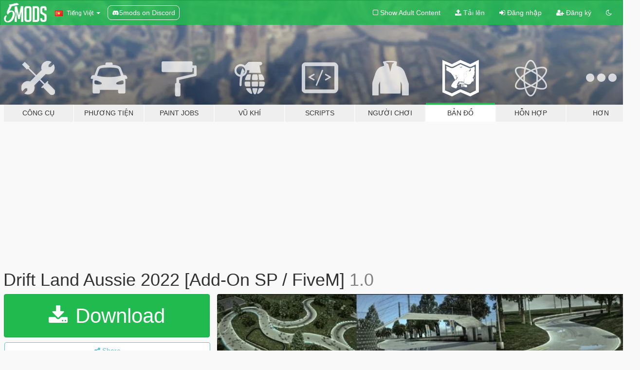

--- FILE ---
content_type: text/html; charset=utf-8
request_url: https://vi.gta5-mods.com/maps/drift-land-aussie-2022-add-on-sp-fivem
body_size: 16407
content:

<!DOCTYPE html>
<html lang="vi" dir="ltr">
<head>
	<title>
		Drift Land Aussie 2022 [Add-On SP / FiveM] - GTA5-Mods.com
	</title>

		<script
		  async
		  src="https://hb.vntsm.com/v4/live/vms/sites/gta5-mods.com/index.js"
        ></script>

        <script>
          self.__VM = self.__VM || [];
          self.__VM.push(function (admanager, scope) {
            scope.Config.buildPlacement((configBuilder) => {
              configBuilder.add("billboard");
              configBuilder.addDefaultOrUnique("mobile_mpu").setBreakPoint("mobile")
            }).display("top-ad");

            scope.Config.buildPlacement((configBuilder) => {
              configBuilder.add("leaderboard");
              configBuilder.addDefaultOrUnique("mobile_mpu").setBreakPoint("mobile")
            }).display("central-ad");

            scope.Config.buildPlacement((configBuilder) => {
              configBuilder.add("mpu");
              configBuilder.addDefaultOrUnique("mobile_mpu").setBreakPoint("mobile")
            }).display("side-ad");

            scope.Config.buildPlacement((configBuilder) => {
              configBuilder.add("leaderboard");
              configBuilder.addDefaultOrUnique("mpu").setBreakPoint({ mediaQuery: "max-width:1200px" })
            }).display("central-ad-2");

            scope.Config.buildPlacement((configBuilder) => {
              configBuilder.add("leaderboard");
              configBuilder.addDefaultOrUnique("mobile_mpu").setBreakPoint("mobile")
            }).display("bottom-ad");

            scope.Config.buildPlacement((configBuilder) => {
              configBuilder.add("desktop_takeover");
              configBuilder.addDefaultOrUnique("mobile_takeover").setBreakPoint("mobile")
            }).display("takeover-ad");

            scope.Config.get('mpu').display('download-ad-1');
          });
        </script>

	<meta charset="utf-8">
	<meta name="viewport" content="width=320, initial-scale=1.0, maximum-scale=1.0">
	<meta http-equiv="X-UA-Compatible" content="IE=edge">
	<meta name="msapplication-config" content="none">
	<meta name="theme-color" content="#20ba4e">
	<meta name="msapplication-navbutton-color" content="#20ba4e">
	<meta name="apple-mobile-web-app-capable" content="yes">
	<meta name="apple-mobile-web-app-status-bar-style" content="#20ba4e">
	<meta name="csrf-param" content="authenticity_token" />
<meta name="csrf-token" content="dLIwmom+nXaT8gHjg8sTi1ZPH4Ke5+EA3OmPpL3weDHWnZOOTImPydUmxVG9aVIzDDujZEHpEkaKrbTwmoHSNQ==" />
	    <!--suppress ALL -->

    <meta property="og:url" content="https://vi.gta5-mods.com/maps/drift-land-aussie-2022-add-on-sp-fivem">
    <meta property="og:title" content="Drift Land Aussie 2022 [Add-On SP / FiveM]">
    <meta property="og:description" content="Looking for private maps or custom conversions? Wanna customize the showcase video? Join our discord! Mods R Us My youtube channel FURYVISION  Drift Land Aussie Track _  Original model: https://www.racedepartment.com/downloads/drift-land-aussie-aussie-drift-co-1-0.29254/    Converted by JustFury __  Download this plugin before starting the installation [Singleplayer]  https://www.gta5-mods.com/scripts/no-boundary-limits-unknow...">
    <meta property="og:site_name" content="GTA5-Mods.com">
    <meta property="og:image" content="https://img.gta5-mods.com/q75/images/drift-land-aussie-2022-add-on-sp-fivem/b5041b-111.jpg">

    <meta name="twitter:card" content="summary_large_image">
    <meta name="twitter:site" content="@5mods">
    <meta name="twitter:title" content="Drift Land Aussie 2022 [Add-On SP / FiveM]">
    <meta name="twitter:description" content="Looking for private maps or custom conversions? Wanna customize the showcase video? Join our discord! Mods R Us My youtube channel FURYVISION  Drift Land Aussie Track _  Original model: https://www.racedepartment.com/downloads/drift-land-aussie-aussie-drift-co-1-0.29254/    Converted by JustFury __  Download this plugin before starting the installation [Singleplayer]  https://www.gta5-mods.com/scripts/no-boundary-limits-unknow...">
    <meta name="twitter:image" content="https://img.gta5-mods.com/q75/images/drift-land-aussie-2022-add-on-sp-fivem/b5041b-111.jpg">


	<link rel="shortcut icon" type="image/x-icon" href="https://images.gta5-mods.com/icons/favicon.png">
	<link rel="stylesheet" media="screen" href="/assets/application-7e510725ebc5c55e88a9fd87c027a2aa9e20126744fbac89762e0fd54819c399.css" />
	    <link rel="alternate" hreflang="id" href="https://id.gta5-mods.com/maps/drift-land-aussie-2022-add-on-sp-fivem">
    <link rel="alternate" hreflang="ms" href="https://ms.gta5-mods.com/maps/drift-land-aussie-2022-add-on-sp-fivem">
    <link rel="alternate" hreflang="bg" href="https://bg.gta5-mods.com/maps/drift-land-aussie-2022-add-on-sp-fivem">
    <link rel="alternate" hreflang="ca" href="https://ca.gta5-mods.com/maps/drift-land-aussie-2022-add-on-sp-fivem">
    <link rel="alternate" hreflang="cs" href="https://cs.gta5-mods.com/maps/drift-land-aussie-2022-add-on-sp-fivem">
    <link rel="alternate" hreflang="da" href="https://da.gta5-mods.com/maps/drift-land-aussie-2022-add-on-sp-fivem">
    <link rel="alternate" hreflang="de" href="https://de.gta5-mods.com/maps/drift-land-aussie-2022-add-on-sp-fivem">
    <link rel="alternate" hreflang="el" href="https://el.gta5-mods.com/maps/drift-land-aussie-2022-add-on-sp-fivem">
    <link rel="alternate" hreflang="en" href="https://www.gta5-mods.com/maps/drift-land-aussie-2022-add-on-sp-fivem">
    <link rel="alternate" hreflang="es" href="https://es.gta5-mods.com/maps/drift-land-aussie-2022-add-on-sp-fivem">
    <link rel="alternate" hreflang="fr" href="https://fr.gta5-mods.com/maps/drift-land-aussie-2022-add-on-sp-fivem">
    <link rel="alternate" hreflang="gl" href="https://gl.gta5-mods.com/maps/drift-land-aussie-2022-add-on-sp-fivem">
    <link rel="alternate" hreflang="ko" href="https://ko.gta5-mods.com/maps/drift-land-aussie-2022-add-on-sp-fivem">
    <link rel="alternate" hreflang="hi" href="https://hi.gta5-mods.com/maps/drift-land-aussie-2022-add-on-sp-fivem">
    <link rel="alternate" hreflang="it" href="https://it.gta5-mods.com/maps/drift-land-aussie-2022-add-on-sp-fivem">
    <link rel="alternate" hreflang="hu" href="https://hu.gta5-mods.com/maps/drift-land-aussie-2022-add-on-sp-fivem">
    <link rel="alternate" hreflang="mk" href="https://mk.gta5-mods.com/maps/drift-land-aussie-2022-add-on-sp-fivem">
    <link rel="alternate" hreflang="nl" href="https://nl.gta5-mods.com/maps/drift-land-aussie-2022-add-on-sp-fivem">
    <link rel="alternate" hreflang="nb" href="https://no.gta5-mods.com/maps/drift-land-aussie-2022-add-on-sp-fivem">
    <link rel="alternate" hreflang="pl" href="https://pl.gta5-mods.com/maps/drift-land-aussie-2022-add-on-sp-fivem">
    <link rel="alternate" hreflang="pt-BR" href="https://pt.gta5-mods.com/maps/drift-land-aussie-2022-add-on-sp-fivem">
    <link rel="alternate" hreflang="ro" href="https://ro.gta5-mods.com/maps/drift-land-aussie-2022-add-on-sp-fivem">
    <link rel="alternate" hreflang="ru" href="https://ru.gta5-mods.com/maps/drift-land-aussie-2022-add-on-sp-fivem">
    <link rel="alternate" hreflang="sl" href="https://sl.gta5-mods.com/maps/drift-land-aussie-2022-add-on-sp-fivem">
    <link rel="alternate" hreflang="fi" href="https://fi.gta5-mods.com/maps/drift-land-aussie-2022-add-on-sp-fivem">
    <link rel="alternate" hreflang="sv" href="https://sv.gta5-mods.com/maps/drift-land-aussie-2022-add-on-sp-fivem">
    <link rel="alternate" hreflang="vi" href="https://vi.gta5-mods.com/maps/drift-land-aussie-2022-add-on-sp-fivem">
    <link rel="alternate" hreflang="tr" href="https://tr.gta5-mods.com/maps/drift-land-aussie-2022-add-on-sp-fivem">
    <link rel="alternate" hreflang="uk" href="https://uk.gta5-mods.com/maps/drift-land-aussie-2022-add-on-sp-fivem">
    <link rel="alternate" hreflang="zh-CN" href="https://zh.gta5-mods.com/maps/drift-land-aussie-2022-add-on-sp-fivem">

  <script src="/javascripts/ads.js"></script>

		<!-- Nexus Google Tag Manager -->
		<script nonce="true">
//<![CDATA[
				window.dataLayer = window.dataLayer || [];

						window.dataLayer.push({
								login_status: 'Guest',
								user_id: undefined,
								gta5mods_id: undefined,
						});

//]]>
</script>
		<script nonce="true">
//<![CDATA[
				(function(w,d,s,l,i){w[l]=w[l]||[];w[l].push({'gtm.start':
				new Date().getTime(),event:'gtm.js'});var f=d.getElementsByTagName(s)[0],
				j=d.createElement(s),dl=l!='dataLayer'?'&l='+l:'';j.async=true;j.src=
				'https://www.googletagmanager.com/gtm.js?id='+i+dl;f.parentNode.insertBefore(j,f);
				})(window,document,'script','dataLayer','GTM-KCVF2WQ');

//]]>
</script>		<!-- End Nexus Google Tag Manager -->
</head>
<body class=" vi">
	<!-- Google Tag Manager (noscript) -->
	<noscript><iframe src="https://www.googletagmanager.com/ns.html?id=GTM-KCVF2WQ"
										height="0" width="0" style="display:none;visibility:hidden"></iframe></noscript>
	<!-- End Google Tag Manager (noscript) -->

<div id="page-cover"></div>
<div id="page-loading">
	<span class="graphic"></span>
	<span class="message">Đang tải...</span>
</div>

<div id="page-cover"></div>

<nav id="main-nav" class="navbar navbar-default">
  <div class="container">
    <div class="navbar-header">
      <a class="navbar-brand" href="/"></a>

      <ul class="nav navbar-nav">
        <li id="language-dropdown" class="dropdown">
          <a href="#language" class="dropdown-toggle" data-toggle="dropdown">
            <span class="famfamfam-flag-vn icon"></span>&nbsp;
            <span class="language-name">Tiếng Việt</span>
            <span class="caret"></span>
          </a>

          <ul class="dropdown-menu dropdown-menu-with-footer">
                <li>
                  <a href="https://id.gta5-mods.com/maps/drift-land-aussie-2022-add-on-sp-fivem">
                    <span class="famfamfam-flag-id"></span>
                    <span class="language-name">Bahasa Indonesia</span>
                  </a>
                </li>
                <li>
                  <a href="https://ms.gta5-mods.com/maps/drift-land-aussie-2022-add-on-sp-fivem">
                    <span class="famfamfam-flag-my"></span>
                    <span class="language-name">Bahasa Melayu</span>
                  </a>
                </li>
                <li>
                  <a href="https://bg.gta5-mods.com/maps/drift-land-aussie-2022-add-on-sp-fivem">
                    <span class="famfamfam-flag-bg"></span>
                    <span class="language-name">Български</span>
                  </a>
                </li>
                <li>
                  <a href="https://ca.gta5-mods.com/maps/drift-land-aussie-2022-add-on-sp-fivem">
                    <span class="famfamfam-flag-catalonia"></span>
                    <span class="language-name">Català</span>
                  </a>
                </li>
                <li>
                  <a href="https://cs.gta5-mods.com/maps/drift-land-aussie-2022-add-on-sp-fivem">
                    <span class="famfamfam-flag-cz"></span>
                    <span class="language-name">Čeština</span>
                  </a>
                </li>
                <li>
                  <a href="https://da.gta5-mods.com/maps/drift-land-aussie-2022-add-on-sp-fivem">
                    <span class="famfamfam-flag-dk"></span>
                    <span class="language-name">Dansk</span>
                  </a>
                </li>
                <li>
                  <a href="https://de.gta5-mods.com/maps/drift-land-aussie-2022-add-on-sp-fivem">
                    <span class="famfamfam-flag-de"></span>
                    <span class="language-name">Deutsch</span>
                  </a>
                </li>
                <li>
                  <a href="https://el.gta5-mods.com/maps/drift-land-aussie-2022-add-on-sp-fivem">
                    <span class="famfamfam-flag-gr"></span>
                    <span class="language-name">Ελληνικά</span>
                  </a>
                </li>
                <li>
                  <a href="https://www.gta5-mods.com/maps/drift-land-aussie-2022-add-on-sp-fivem">
                    <span class="famfamfam-flag-gb"></span>
                    <span class="language-name">English</span>
                  </a>
                </li>
                <li>
                  <a href="https://es.gta5-mods.com/maps/drift-land-aussie-2022-add-on-sp-fivem">
                    <span class="famfamfam-flag-es"></span>
                    <span class="language-name">Español</span>
                  </a>
                </li>
                <li>
                  <a href="https://fr.gta5-mods.com/maps/drift-land-aussie-2022-add-on-sp-fivem">
                    <span class="famfamfam-flag-fr"></span>
                    <span class="language-name">Français</span>
                  </a>
                </li>
                <li>
                  <a href="https://gl.gta5-mods.com/maps/drift-land-aussie-2022-add-on-sp-fivem">
                    <span class="famfamfam-flag-es-gl"></span>
                    <span class="language-name">Galego</span>
                  </a>
                </li>
                <li>
                  <a href="https://ko.gta5-mods.com/maps/drift-land-aussie-2022-add-on-sp-fivem">
                    <span class="famfamfam-flag-kr"></span>
                    <span class="language-name">한국어</span>
                  </a>
                </li>
                <li>
                  <a href="https://hi.gta5-mods.com/maps/drift-land-aussie-2022-add-on-sp-fivem">
                    <span class="famfamfam-flag-in"></span>
                    <span class="language-name">हिन्दी</span>
                  </a>
                </li>
                <li>
                  <a href="https://it.gta5-mods.com/maps/drift-land-aussie-2022-add-on-sp-fivem">
                    <span class="famfamfam-flag-it"></span>
                    <span class="language-name">Italiano</span>
                  </a>
                </li>
                <li>
                  <a href="https://hu.gta5-mods.com/maps/drift-land-aussie-2022-add-on-sp-fivem">
                    <span class="famfamfam-flag-hu"></span>
                    <span class="language-name">Magyar</span>
                  </a>
                </li>
                <li>
                  <a href="https://mk.gta5-mods.com/maps/drift-land-aussie-2022-add-on-sp-fivem">
                    <span class="famfamfam-flag-mk"></span>
                    <span class="language-name">Македонски</span>
                  </a>
                </li>
                <li>
                  <a href="https://nl.gta5-mods.com/maps/drift-land-aussie-2022-add-on-sp-fivem">
                    <span class="famfamfam-flag-nl"></span>
                    <span class="language-name">Nederlands</span>
                  </a>
                </li>
                <li>
                  <a href="https://no.gta5-mods.com/maps/drift-land-aussie-2022-add-on-sp-fivem">
                    <span class="famfamfam-flag-no"></span>
                    <span class="language-name">Norsk</span>
                  </a>
                </li>
                <li>
                  <a href="https://pl.gta5-mods.com/maps/drift-land-aussie-2022-add-on-sp-fivem">
                    <span class="famfamfam-flag-pl"></span>
                    <span class="language-name">Polski</span>
                  </a>
                </li>
                <li>
                  <a href="https://pt.gta5-mods.com/maps/drift-land-aussie-2022-add-on-sp-fivem">
                    <span class="famfamfam-flag-br"></span>
                    <span class="language-name">Português do Brasil</span>
                  </a>
                </li>
                <li>
                  <a href="https://ro.gta5-mods.com/maps/drift-land-aussie-2022-add-on-sp-fivem">
                    <span class="famfamfam-flag-ro"></span>
                    <span class="language-name">Română</span>
                  </a>
                </li>
                <li>
                  <a href="https://ru.gta5-mods.com/maps/drift-land-aussie-2022-add-on-sp-fivem">
                    <span class="famfamfam-flag-ru"></span>
                    <span class="language-name">Русский</span>
                  </a>
                </li>
                <li>
                  <a href="https://sl.gta5-mods.com/maps/drift-land-aussie-2022-add-on-sp-fivem">
                    <span class="famfamfam-flag-si"></span>
                    <span class="language-name">Slovenščina</span>
                  </a>
                </li>
                <li>
                  <a href="https://fi.gta5-mods.com/maps/drift-land-aussie-2022-add-on-sp-fivem">
                    <span class="famfamfam-flag-fi"></span>
                    <span class="language-name">Suomi</span>
                  </a>
                </li>
                <li>
                  <a href="https://sv.gta5-mods.com/maps/drift-land-aussie-2022-add-on-sp-fivem">
                    <span class="famfamfam-flag-se"></span>
                    <span class="language-name">Svenska</span>
                  </a>
                </li>
                <li>
                  <a href="https://vi.gta5-mods.com/maps/drift-land-aussie-2022-add-on-sp-fivem">
                    <span class="famfamfam-flag-vn"></span>
                    <span class="language-name">Tiếng Việt</span>
                  </a>
                </li>
                <li>
                  <a href="https://tr.gta5-mods.com/maps/drift-land-aussie-2022-add-on-sp-fivem">
                    <span class="famfamfam-flag-tr"></span>
                    <span class="language-name">Türkçe</span>
                  </a>
                </li>
                <li>
                  <a href="https://uk.gta5-mods.com/maps/drift-land-aussie-2022-add-on-sp-fivem">
                    <span class="famfamfam-flag-ua"></span>
                    <span class="language-name">Українська</span>
                  </a>
                </li>
                <li>
                  <a href="https://zh.gta5-mods.com/maps/drift-land-aussie-2022-add-on-sp-fivem">
                    <span class="famfamfam-flag-cn"></span>
                    <span class="language-name">中文</span>
                  </a>
                </li>
          </ul>
        </li>
        <li class="discord-link">
          <a href="https://discord.gg/2PR7aMzD4U" target="_blank" rel="noreferrer">
            <img src="https://images.gta5-mods.com/site/discord-header.svg" height="15px" alt="">
            <span>5mods on Discord</span>
          </a>
        </li>
      </ul>
    </div>

    <ul class="nav navbar-nav navbar-right">
        <li>
          <a href="/adult_filter" title="Light mode">
              <span class="fa fa-square-o"></span>
            <span>Show Adult <span class="adult-filter__content-text">Content</span></span>
          </a>
        </li>
      <li class="hidden-xs">
        <a href="/upload">
          <span class="icon fa fa-upload"></span>
          Tải lên
        </a>
      </li>

        <li>
          <a href="/login?r=/maps/drift-land-aussie-2022-add-on-sp-fivem">
            <span class="icon fa fa-sign-in"></span>
            <span class="login-text">Đăng nhập</span>
          </a>
        </li>

        <li class="hidden-xs">
          <a href="/register?r=/maps/drift-land-aussie-2022-add-on-sp-fivem">
            <span class="icon fa fa-user-plus"></span>
            Đăng ký
          </a>
        </li>

        <li>
            <a href="/dark_mode" title="Dark mode">
              <span class="fa fa-moon-o"></span>
            </a>
        </li>

      <li id="search-dropdown">
        <a href="#search" class="dropdown-toggle" data-toggle="dropdown">
          <span class="fa fa-search"></span>
        </a>

        <div class="dropdown-menu">
          <div class="form-inline">
            <div class="form-group">
              <div class="input-group">
                <div class="input-group-addon"><span  class="fa fa-search"></span></div>
                <input type="text" class="form-control" placeholder="Tìm kiếm GTA 5 mods...">
              </div>
            </div>
            <button type="submit" class="btn btn-primary">
              Tìm kiếm
            </button>
          </div>
        </div>
      </li>
    </ul>
  </div>
</nav>

<div id="banner" class="maps">
  <div class="container hidden-xs">
    <div id="intro">
      <h1 class="styled">Chào mừng bạn đến với GTA5-Mods.com</h1>
      <p>Select one of the following categories to start browsing the latest GTA 5 PC mods:</p>
    </div>
  </div>

  <div class="container">
    <ul id="navigation" class="clearfix vi">
        <li class="tools ">
          <a href="/tools">
            <span class="icon-category"></span>
            <span class="label-border"></span>
            <span class="label-category ">
              <span>Công cụ</span>
            </span>
          </a>
        </li>
        <li class="vehicles ">
          <a href="/vehicles">
            <span class="icon-category"></span>
            <span class="label-border"></span>
            <span class="label-category md-small">
              <span>Phương tiện</span>
            </span>
          </a>
        </li>
        <li class="paintjobs ">
          <a href="/paintjobs">
            <span class="icon-category"></span>
            <span class="label-border"></span>
            <span class="label-category ">
              <span>Paint Jobs</span>
            </span>
          </a>
        </li>
        <li class="weapons ">
          <a href="/weapons">
            <span class="icon-category"></span>
            <span class="label-border"></span>
            <span class="label-category ">
              <span>Vũ khí</span>
            </span>
          </a>
        </li>
        <li class="scripts ">
          <a href="/scripts">
            <span class="icon-category"></span>
            <span class="label-border"></span>
            <span class="label-category ">
              <span>Scripts</span>
            </span>
          </a>
        </li>
        <li class="player ">
          <a href="/player">
            <span class="icon-category"></span>
            <span class="label-border"></span>
            <span class="label-category ">
              <span>Người chơi</span>
            </span>
          </a>
        </li>
        <li class="maps active">
          <a href="/maps">
            <span class="icon-category"></span>
            <span class="label-border"></span>
            <span class="label-category ">
              <span>Bản đồ</span>
            </span>
          </a>
        </li>
        <li class="misc ">
          <a href="/misc">
            <span class="icon-category"></span>
            <span class="label-border"></span>
            <span class="label-category ">
              <span>Hỗn hợp</span>
            </span>
          </a>
        </li>
      <li id="more-dropdown" class="more dropdown">
        <a href="#more" class="dropdown-toggle" data-toggle="dropdown">
          <span class="icon-category"></span>
          <span class="label-border"></span>
          <span class="label-category ">
            <span>Hơn</span>
          </span>
        </a>

        <ul class="dropdown-menu pull-right">
          <li>
            <a href="http://www.gta5cheats.com" target="_blank">
              <span class="fa fa-external-link"></span>
              GTA 5 Cheats
            </a>
          </li>
        </ul>
      </li>
    </ul>
  </div>
</div>

<div id="content">
  


<div id="file" class="container" data-user-file-id="145571">
  <div class="clearfix">
      <div id="top-ad" class="ad-container"></div>

    <h1>
      
      Drift Land Aussie 2022 [Add-On SP / FiveM]
      <span class="version">1.0</span>

    </h1>
  </div>


    <div id="file-container" class="row">
      <div class="col-sm-5 col-lg-4">

          <a href="/maps/drift-land-aussie-2022-add-on-sp-fivem/download/144051" class="btn btn-primary btn-download" >
            <span class="fa fa-download"></span>
            Download
          </a>

        <div class="file-actions">

          <div class="row">
            <div class="col-xs-12 share-container">
              <div id="share-list">
                <ul>
                  <li>
                    <a href="#share-facebook" class="facebook" title="Share to Facebook">
                      <span class="fa fa-facebook"></span>
                    </a>
                  </li>
                  <li>
                    <a href="#share-twitter" class="twitter" title="Share to Twitter" data-text="Drift Land Aussie 2022 [Add-On SP / FiveM]">
                      <span class="fa fa-twitter"></span>
                    </a>
                  </li>
                  <li>
                    <a href="#share-vk" class="vk" title="Share to VKontakte">
                      <span class="fa fa-vk"></span>
                    </a>
                  </li>
                </ul>
              </div>

              <button class="btn btn-o-info btn-block">
                <span class="fa fa-share-alt "></span>
                <span>Share</span>
              </button>
            </div>

          </div>
        </div>
        <div class="panel panel-default">
          <div class="panel-body">
            <div class="user-panel row">
              <div class="col-xs-3">
                <a href="/users/JustFury">
                  <img class="img-responsive" src="https://img.gta5-mods.com/q75-w100-h100-cfill/avatars/1496751/05709a-watermark-4K.png" alt="05709a watermark 4k" />
                </a>
              </div>
              <div class="col-xs-9">
                <a class="username" href="/users/JustFury">JustFury</a>
                  <br/>
                  <div class="user-social">
                    <a title="Homepage" target="_blank" href="https://space.bilibili.com/13643002?spm_id_from=333.1007.0.0"><span class="fa fa-home"></span></a>





<a title="YouTube" target="_blank" href="https://www.youtube.com/channel/UCKemUFVyQSnZxazKYPZPNnQ"><span class="fa fa-youtube"></span></a>

<a title="Steam" target="_blank" href="http://steamcommunity.com/id/Geoffrey_JR"><span class="fa fa-steam-square"></span></a>
<a title="Rockstar Games Social Club" target="_blank" href="http://socialclub.rockstargames.com/member/PSC_St3nWFL"><span class="fa fa-socialclub size-20"></span></a>

<a title="Discord Server" target="_blank" href="https://discord.gg/9TcdSTZQPs"><span class="fa fa-discord size-30"></span></a>

                  </div>

                  <div class="g-ytsubscribe" data-channel="null" data-channelid="UCKemUFVyQSnZxazKYPZPNnQ" data-layout="default" data-count="default"></div>

                    <div class="button-donate">
                      
<div class="paypal-button-widget">
  <form method="post" action="https://www.paypal.com/cgi-bin/webscr" target="_blank">
    <input type="hidden" name="item_name" value="Donation for Drift Land Aussie 2022 [Add-On SP / FiveM] [GTA5-Mods.com]">
    <input type="hidden" name="lc" value="vi_VN">
    <input type="hidden" name="no_shipping" value="1">
    <input type="hidden" name="cmd" value="_donations">
    <input type="hidden" name="business" value="429136469@qq.com">
    <input type="hidden" name="bn" value="JavaScriptButtons_donate">
    <input type="hidden" name="notify_url" value="https://www.gta5-mods.com/ipn">
    <input type="hidden" name="custom" value="[1496751, -1, 145571]">
    <button class="paypal-button paypal-style-primary paypal-size-small" type="submit" dir="ltr">
        <span class="paypal-button-logo">
          <img src="[data-uri]">
        </span><span class="paypal-button-content" dir="auto">
          Đóng góp với <img alt="PayPal" src="[data-uri]" />
        </span>
    </button>
  </form>
</div>
                    </div>

              </div>
            </div>
          </div>
        </div>

          <div class="panel panel-default hidden-xs">
            <div class="panel-body">
  <h3 class="mt-0">
    <i class="fa fa-list-alt"></i>
    <span class="translation_missing" title="translation missing: vi.user_file.all_versions">All Versions</span>
  </h3>
      <div class="well pull-left file-version-container ">
        <div class="pull-left">
          <i class="fa fa-file"></i>&nbsp;FiveM HOTFIX 
          <p>
            <span class="num-downloads">288 tải về <span class="file-size">, 30 MB</span></span>
            <br/><span class="num-downloads">06 Tháng mười, 2022</span>
          </p>
        </div>
        <div class="pull-right" >
                  <a target="_blank" href="https://www.virustotal.com/gui/file/f1013e4275e4b6c00414fde288ca6990b3588263e0c8086e284cbc6edb6e338c/detection/f-f1013e4275e4b6c00414fde288ca6990b3588263e0c8086e284cbc6edb6e338c-1665096523"><i data-container="body" data-trigger="hover" data-toggle="popover" data-placement="top" data-html="true" data-title="<b class='color-success'>This file is safe <i class='fa fa-check-circle-o'></i></b>" data-content="<i>This file has been scanned for viruses and is safe to download.</i>" class="fa fa-shield vt-version"></i></a>

              <a target="_blank" href="/maps/drift-land-aussie-2022-add-on-sp-fivem/download/144129"><i class="fa fa-download download-version"></i></a>
        </div>
      </div>
      <div class="well pull-left file-version-container ">
        <div class="pull-left">
          <i class="fa fa-file"></i>&nbsp;MANIFEST 
          <p>
            <span class="num-downloads">100 tải về </span>
            <br/><span class="num-downloads">04 Tháng mười, 2022</span>
          </p>
        </div>
        <div class="pull-right" >
                  <a target="_blank" href="https://www.virustotal.com/gui/file/774d931d605745fdf8ab2088b2b345dc518780e105b6c5ee895c7a373e8c2471/detection/f-774d931d605745fdf8ab2088b2b345dc518780e105b6c5ee895c7a373e8c2471-1664925539"><i data-container="body" data-trigger="hover" data-toggle="popover" data-placement="top" data-html="true" data-title="<b class='color-success'>This file is safe <i class='fa fa-check-circle-o'></i></b>" data-content="<i>This file has been scanned for viruses and is safe to download.</i>" class="fa fa-shield vt-version"></i></a>

              <a target="_blank" href="/maps/drift-land-aussie-2022-add-on-sp-fivem/download/144052"><i class="fa fa-download download-version"></i></a>
        </div>
      </div>
      <div class="well pull-left file-version-container ">
        <div class="pull-left">
          <i class="fa fa-file"></i>&nbsp;1.0 <span>(current)</span>
          <p>
            <span class="num-downloads">1.936 tải về <span class="file-size">, 40 MB</span></span>
            <br/><span class="num-downloads">04 Tháng mười, 2022</span>
          </p>
        </div>
        <div class="pull-right" >
                  <a target="_blank" href="https://www.virustotal.com/gui/file/16ca370b024cff82091430df85ed90f235927383cf5881e1d0053e29e76af499/detection/f-16ca370b024cff82091430df85ed90f235927383cf5881e1d0053e29e76af499-1664923753"><i data-container="body" data-trigger="hover" data-toggle="popover" data-placement="top" data-html="true" data-title="<b class='color-success'>This file is safe <i class='fa fa-check-circle-o'></i></b>" data-content="<i>This file has been scanned for viruses and is safe to download.</i>" class="fa fa-shield vt-version"></i></a>

              <a target="_blank" href="/maps/drift-land-aussie-2022-add-on-sp-fivem/download/144051"><i class="fa fa-download download-version"></i></a>
        </div>
      </div>
</div>
          </div>

          <div id="side-ad" class="ad-container"></div>

        <div class="file-list">
            <div class="col-xs-12 hidden-xs">
              <h4>More mods by <a class="username" href="/users/JustFury">JustFury</a>:</h4>
                
<div class="file-list-obj">
  <a href="/maps/ancient-drift-add-on-sp-fivem" title="Ancient Drift [Add-On SP / FiveM]" class="preview empty">

    <img title="Ancient Drift [Add-On SP / FiveM]" class="img-responsive" alt="Ancient Drift [Add-On SP / FiveM]" src="https://img.gta5-mods.com/q75-w500-h333-cfill/images/ancient-drift-add-on-sp-fivem/19ed91-20221007234426_1.jpg" />

      <ul class="categories">
            <li>Racetrack</li>
            <li>Road</li>
      </ul>

      <div class="stats">
        <div>
            <span title="5.0 star rating">
              <span class="fa fa-star"></span> 5.0
            </span>
        </div>
        <div>
          <span title="2.390 đã tải về">
            <span class="fa fa-download"></span> 2.390
          </span>
          <span class="stats-likes" title="26 đã Thích">
            <span class="fa fa-thumbs-up"></span> 26
          </span>
        </div>
      </div>

  </a>
  <div class="details">
    <div class="top">
      <div class="name">
        <a href="/maps/ancient-drift-add-on-sp-fivem" title="Ancient Drift [Add-On SP / FiveM]">
          <span dir="ltr">Ancient Drift [Add-On SP / FiveM]</span>
        </a>
      </div>
        <div class="version" dir="ltr" title="1.2[SP only]">1.2[SP only]</div>
    </div>
    <div class="bottom">
      <span class="bottom-by">By</span> <a href="/users/JustFury" title="JustFury">JustFury</a>
    </div>
  </div>
</div>
                
<div class="file-list-obj">
  <a href="/maps/meihan-c-course-special-editon" title="Meihan C Course Special Editon [ Add-On / FiveM ] " class="preview empty">

    <img title="Meihan C Course Special Editon [ Add-On / FiveM ] " class="img-responsive" alt="Meihan C Course Special Editon [ Add-On / FiveM ] " src="https://img.gta5-mods.com/q75-w500-h333-cfill/images/meihan-c-course-special-editon/1b8087-1.jpg" />

      <ul class="categories">
            <li>Map Model</li>
            <li>Racetrack</li>
            <li>Simple Trainer</li>
      </ul>

      <div class="stats">
        <div>
            <span title="4.9 star rating">
              <span class="fa fa-star"></span> 4.9
            </span>
        </div>
        <div>
          <span title="1.827 đã tải về">
            <span class="fa fa-download"></span> 1.827
          </span>
          <span class="stats-likes" title="13 đã Thích">
            <span class="fa fa-thumbs-up"></span> 13
          </span>
        </div>
      </div>

  </a>
  <div class="details">
    <div class="top">
      <div class="name">
        <a href="/maps/meihan-c-course-special-editon" title="Meihan C Course Special Editon [ Add-On / FiveM ] ">
          <span dir="ltr">Meihan C Course Special Editon [ Add-On / FiveM ] </span>
        </a>
      </div>
        <div class="version" dir="ltr" title="FINAL">FINAL</div>
    </div>
    <div class="bottom">
      <span class="bottom-by">By</span> <a href="/users/JustFury" title="JustFury">JustFury</a>
    </div>
  </div>
</div>
                
<div class="file-list-obj">
  <a href="/maps/justfury-s-showroom-add-on-sp-fivem" title="[MLO] JustFury's Showroom [Add-On SP / FiveM]" class="preview empty">

    <img title="[MLO] JustFury's Showroom [Add-On SP / FiveM]" class="img-responsive" alt="[MLO] JustFury's Showroom [Add-On SP / FiveM]" src="https://img.gta5-mods.com/q75-w500-h333-cfill/images/justfury-s-showroom-add-on-sp-fivem/4bad21-20221013142912_1.jpg" />

      <ul class="categories">
            <li>Interior</li>
            <li>Scene</li>
      </ul>

      <div class="stats">
        <div>
            <span title="4.58 star rating">
              <span class="fa fa-star"></span> 4.58
            </span>
        </div>
        <div>
          <span title="9.510 đã tải về">
            <span class="fa fa-download"></span> 9.510
          </span>
          <span class="stats-likes" title="98 đã Thích">
            <span class="fa fa-thumbs-up"></span> 98
          </span>
        </div>
      </div>

  </a>
  <div class="details">
    <div class="top">
      <div class="name">
        <a href="/maps/justfury-s-showroom-add-on-sp-fivem" title="[MLO] JustFury's Showroom [Add-On SP / FiveM]">
          <span dir="ltr">[MLO] JustFury's Showroom [Add-On SP / FiveM]</span>
        </a>
      </div>
        <div class="version" dir="ltr" title="1.0">1.0</div>
    </div>
    <div class="bottom">
      <span class="bottom-by">By</span> <a href="/users/JustFury" title="JustFury">JustFury</a>
    </div>
  </div>
</div>
                
<div class="file-list-obj">
  <a href="/maps/otm-limerock-drift-2022-add-on-sp-fivem" title="OTM Limerock Drift 2022 [Add-On SP / FiveM]" class="preview empty">

    <img title="OTM Limerock Drift 2022 [Add-On SP / FiveM]" class="img-responsive" alt="OTM Limerock Drift 2022 [Add-On SP / FiveM]" src="https://img.gta5-mods.com/q75-w500-h333-cfill/images/otm-limerock-drift-2022-add-on-sp-fivem/464d07-8.jpg" />

      <ul class="categories">
            <li>Map Model</li>
            <li>Ramps</li>
            <li>Racetrack</li>
      </ul>

      <div class="stats">
        <div>
            <span title="5.0 star rating">
              <span class="fa fa-star"></span> 5.0
            </span>
        </div>
        <div>
          <span title="2.689 đã tải về">
            <span class="fa fa-download"></span> 2.689
          </span>
          <span class="stats-likes" title="23 đã Thích">
            <span class="fa fa-thumbs-up"></span> 23
          </span>
        </div>
      </div>

  </a>
  <div class="details">
    <div class="top">
      <div class="name">
        <a href="/maps/otm-limerock-drift-2022-add-on-sp-fivem" title="OTM Limerock Drift 2022 [Add-On SP / FiveM]">
          <span dir="ltr">OTM Limerock Drift 2022 [Add-On SP / FiveM]</span>
        </a>
      </div>
        <div class="version" dir="ltr" title="1.2">1.2</div>
    </div>
    <div class="bottom">
      <span class="bottom-by">By</span> <a href="/users/JustFury" title="JustFury">JustFury</a>
    </div>
  </div>
</div>
                
<div class="file-list-obj">
  <a href="/paintjobs/nissan-s13-blaze-animal-style-drift-livery" title="Nissan Slivia S13 「BLAZE 焰華」Animal Style Drift Livery" class="preview empty">

    <img title="Nissan Slivia S13 「BLAZE 焰華」Animal Style Drift Livery" class="img-responsive" alt="Nissan Slivia S13 「BLAZE 焰華」Animal Style Drift Livery" src="https://img.gta5-mods.com/q75-w500-h333-cfill/images/nissan-s13-blaze-animal-style-drift-livery/581b86-QQ截图20220627025706.jpg" />

      <ul class="categories">
            <li>Livery</li>
      </ul>

      <div class="stats">
        <div>
            <span title="5.0 star rating">
              <span class="fa fa-star"></span> 5.0
            </span>
        </div>
        <div>
          <span title="1.145 đã tải về">
            <span class="fa fa-download"></span> 1.145
          </span>
          <span class="stats-likes" title="21 đã Thích">
            <span class="fa fa-thumbs-up"></span> 21
          </span>
        </div>
      </div>

  </a>
  <div class="details">
    <div class="top">
      <div class="name">
        <a href="/paintjobs/nissan-s13-blaze-animal-style-drift-livery" title="Nissan Slivia S13 「BLAZE 焰華」Animal Style Drift Livery">
          <span dir="ltr">Nissan Slivia S13 「BLAZE 焰華」Animal Style Drift Livery</span>
        </a>
      </div>
        <div class="version" dir="ltr" title="1.0">1.0</div>
    </div>
    <div class="bottom">
      <span class="bottom-by">By</span> <a href="/users/JustFury" title="JustFury">JustFury</a>
    </div>
  </div>
</div>
            </div>

        </div>
      </div>

      <div class="col-sm-7 col-lg-8">
          <div id="file-media">
            <!-- Cover Media -->
            <div class="text-center">

                <a target="_blank" class="thumbnail mfp-image cover-media" title="Drift Land Aussie 2022 [Add-On SP / FiveM]" href="https://img.gta5-mods.com/q95/images/drift-land-aussie-2022-add-on-sp-fivem/b5041b-111.jpg"><img class="img-responsive" src="https://img.gta5-mods.com/q85-w800/images/drift-land-aussie-2022-add-on-sp-fivem/b5041b-111.jpg" alt="B5041b 111" /></a>
            </div>

            <!-- Remaining Media -->
              <div class="media-thumbnails row">
                    <div class="col-xs-4 col-md-2">
                      <a target="_blank" class="thumbnail mfp-image" title="Drift Land Aussie 2022 [Add-On SP / FiveM]" href="https://img.gta5-mods.com/q95/images/drift-land-aussie-2022-add-on-sp-fivem/b5041b-5.jpg"><img class="img-responsive" src="https://img.gta5-mods.com/q75-w350-h233-cfill/images/drift-land-aussie-2022-add-on-sp-fivem/b5041b-5.jpg" alt="B5041b 5" /></a>
                    </div>
                    <div class="col-xs-4 col-md-2">
                      <a target="_blank" class="thumbnail mfp-image" title="Drift Land Aussie 2022 [Add-On SP / FiveM]" href="https://img.gta5-mods.com/q95/images/drift-land-aussie-2022-add-on-sp-fivem/b5041b-9.jpg"><img class="img-responsive" src="https://img.gta5-mods.com/q75-w350-h233-cfill/images/drift-land-aussie-2022-add-on-sp-fivem/b5041b-9.jpg" alt="B5041b 9" /></a>
                    </div>
                    <div class="col-xs-4 col-md-2">
                      <a target="_blank" class="thumbnail mfp-image" title="Drift Land Aussie 2022 [Add-On SP / FiveM]" href="https://img.gta5-mods.com/q95/images/drift-land-aussie-2022-add-on-sp-fivem/b5041b-1.jpg"><img class="img-responsive" src="https://img.gta5-mods.com/q75-w350-h233-cfill/images/drift-land-aussie-2022-add-on-sp-fivem/b5041b-1.jpg" alt="B5041b 1" /></a>
                    </div>
                    <div class="col-xs-4 col-md-2">
                      <a target="_blank" class="thumbnail mfp-image" title="Drift Land Aussie 2022 [Add-On SP / FiveM]" href="https://img.gta5-mods.com/q95/images/drift-land-aussie-2022-add-on-sp-fivem/b5041b-8.jpg"><img class="img-responsive" src="https://img.gta5-mods.com/q75-w350-h233-cfill/images/drift-land-aussie-2022-add-on-sp-fivem/b5041b-8.jpg" alt="B5041b 8" /></a>
                    </div>
                    <div class="col-xs-4 col-md-2">
                      <a target="_blank" class="thumbnail mfp-image" title="Drift Land Aussie 2022 [Add-On SP / FiveM]" href="https://img.gta5-mods.com/q95/images/drift-land-aussie-2022-add-on-sp-fivem/b5041b-4.jpg"><img class="img-responsive" src="https://img.gta5-mods.com/q75-w350-h233-cfill/images/drift-land-aussie-2022-add-on-sp-fivem/b5041b-4.jpg" alt="B5041b 4" /></a>
                    </div>
                    <div class="col-xs-4 col-md-2">
                      <a target="_blank" class="thumbnail mfp-image" title="Drift Land Aussie 2022 [Add-On SP / FiveM]" href="https://img.gta5-mods.com/q95/images/drift-land-aussie-2022-add-on-sp-fivem/b5041b-6.jpg"><img class="img-responsive" src="https://img.gta5-mods.com/q75-w350-h233-cfill/images/drift-land-aussie-2022-add-on-sp-fivem/b5041b-6.jpg" alt="B5041b 6" /></a>
                    </div>

                  <div class="extra-media collapse">
                        <div class="col-xs-4 col-md-2">
                          <a target="_blank" class="thumbnail mfp-image" title="Drift Land Aussie 2022 [Add-On SP / FiveM]" href="https://img.gta5-mods.com/q95/images/drift-land-aussie-2022-add-on-sp-fivem/b5041b-3.jpg"><img class="img-responsive" src="https://img.gta5-mods.com/q75-w350-h233-cfill/images/drift-land-aussie-2022-add-on-sp-fivem/b5041b-3.jpg" alt="B5041b 3" /></a>
                        </div>
                        <div class="col-xs-4 col-md-2">
                          <a target="_blank" class="thumbnail mfp-image" title="Drift Land Aussie 2022 [Add-On SP / FiveM]" href="https://img.gta5-mods.com/q95/images/drift-land-aussie-2022-add-on-sp-fivem/b5041b-2.jpg"><img class="img-responsive" src="https://img.gta5-mods.com/q75-w350-h233-cfill/images/drift-land-aussie-2022-add-on-sp-fivem/b5041b-2.jpg" alt="B5041b 2" /></a>
                        </div>
                        <div class="col-xs-4 col-md-2">
                          <a target="_blank" class="thumbnail mfp-image" title="Drift Land Aussie 2022 [Add-On SP / FiveM]" href="https://img.gta5-mods.com/q95/images/drift-land-aussie-2022-add-on-sp-fivem/b5041b-7.jpg"><img class="img-responsive" src="https://img.gta5-mods.com/q75-w350-h233-cfill/images/drift-land-aussie-2022-add-on-sp-fivem/b5041b-7.jpg" alt="B5041b 7" /></a>
                        </div>
                        <div class="col-xs-4 col-md-2">
                          


                        </div>
                  </div>
              </div>

                <a href="#more" class="media-limit btn btn-o-primary btn-block btn-sm">
                  <span class="fa fa-angle-down"></span>
                  Expand to see all images and videos
                  <span class="fa fa-angle-down"></span>
                </a>
          </div>

        <h3 class="clearfix" dir="auto">
          <div class="pull-left file-stats">
            <i class="fa fa-cloud-download pull-left download-icon"></i>
            <div class="file-stat file-downloads pull-left">
              <span class="num-downloads">2.318</span>
              <label>Đã tải về</label>
            </div>
            <i class="fa fa-thumbs-o-up pull-left like-icon"></i>
            <div class="file-stat file-likes pull-left">
              <span class="num-likes">29</span>
              <label>Thích</label>
            </div>
          </div>

                <span class="comment-average-container pull-right">
                    <span class="comment-average-rating" data-rating="5.0"></span>
                    <label>5.0 / 5 sao (3 bỏ phiếu)</label>
                </span>
        </h3>
        <div id="featured-comment">
          <ul class="media-list pinned-comments">
            
          </ul>
        </div>
        <div class="visible-xs-block">
          <div class="panel panel-default">
            <div class="panel-body">
              <div class="file-description">
                      <span class="description-body description-collapsed" dir="auto">
                        Looking for private maps or custom conversions? Wanna customize the showcase video?<br/>Join our discord!<br/><b><a href="https://discord.gg/9TcdSTZQPs/">Mods R Us</a></b><br/>My youtube channel<br/><b><a href="https://www.youtube.com/channel/UCKemUFVyQSnZxazKYPZPNnQ/">FURYVISION</a></b><br/><br/>Drift Land Aussie Track<br/>_<br/><br/>Original model:<b> https://www.racedepartment.com/downloads/drift-land-aussie-aussie-drift-co-1-0.29254/ </b><br/><br/><br/>Converted by JustFury<br/>__<br/><br/>Download this plugin before starting the installation [Singleplayer]<br/><br/>https://www.gta5-mods.com/scripts/no-boundary-limits-unknown-modder.<br/><br/>Drop folder to update\x64\dlcpacks and edit dlclist.xml from update\update.rpf\common\data <br/><br/>add this line <br/><br/>dlcpacks:\aus2022\<br/>__<br/><br/>x="10354.68000000" y="6350.23000000" z="295.24700000"<br/><br/>__<br/><br/>DO NOT re-upload anything without permission including maps, props, etc.
                        <div class="read-more-button-container">
                          <div class="read-more-gradient"></div>
                          <div class="read-more-button">Show Full Description</div>
                        </div>
                      </span>
              </div>
                <div id=tag-list>
                    <div>
                      <a href="/all/tags/map-model/most-downloaded">
                            <span class="label label-default">
                              <span class="fa fa-tag"></span>
                              Map Model
                            </span>
                      </a>
                    </div>
                    <div>
                      <a href="/all/tags/racetrack/most-downloaded">
                            <span class="label label-default">
                              <span class="fa fa-tag"></span>
                              Racetrack
                            </span>
                      </a>
                    </div>
                    <div>
                      <a href="/all/tags/road/most-downloaded">
                            <span class="label label-default">
                              <span class="fa fa-tag"></span>
                              Road
                            </span>
                      </a>
                    </div>
                </div>


              <div id="file-dates">

                <br/>
                <small title="Thứ ba, 04 Tháng mười 2022 22:47:58 +0000">
                  <strong>Tải lên lần đầu:</strong>
                  04 Tháng mười, 2022
                  
                </small>

                  <br/>
                  <small title="Thứ năm, 06 Tháng mười 2022 22:50:46 +0000">
                    <strong>Cập nhật lần cuối:</strong>
                    06 Tháng mười, 2022
                  </small>

                  <br/>
                  <small title="Chủ nhật, 18 Tháng một 2026 23:01:54 +0000">
                    <strong>Last Downloaded:</strong>
                    4 hours ago
                  </small>
              </div>
            </div>
          </div>

          <div class="panel panel-default visible-xs-block">
            <div class="panel-body">
  <h3 class="mt-0">
    <i class="fa fa-list-alt"></i>
    <span class="translation_missing" title="translation missing: vi.user_file.all_versions">All Versions</span>
  </h3>
      <div class="well pull-left file-version-container ">
        <div class="pull-left">
          <i class="fa fa-file"></i>&nbsp;FiveM HOTFIX 
          <p>
            <span class="num-downloads">288 tải về <span class="file-size">, 30 MB</span></span>
            <br/><span class="num-downloads">06 Tháng mười, 2022</span>
          </p>
        </div>
        <div class="pull-right" >
                  <a target="_blank" href="https://www.virustotal.com/gui/file/f1013e4275e4b6c00414fde288ca6990b3588263e0c8086e284cbc6edb6e338c/detection/f-f1013e4275e4b6c00414fde288ca6990b3588263e0c8086e284cbc6edb6e338c-1665096523"><i data-container="body" data-trigger="hover" data-toggle="popover" data-placement="top" data-html="true" data-title="<b class='color-success'>This file is safe <i class='fa fa-check-circle-o'></i></b>" data-content="<i>This file has been scanned for viruses and is safe to download.</i>" class="fa fa-shield vt-version"></i></a>

              <a target="_blank" href="/maps/drift-land-aussie-2022-add-on-sp-fivem/download/144129"><i class="fa fa-download download-version"></i></a>
        </div>
      </div>
      <div class="well pull-left file-version-container ">
        <div class="pull-left">
          <i class="fa fa-file"></i>&nbsp;MANIFEST 
          <p>
            <span class="num-downloads">100 tải về </span>
            <br/><span class="num-downloads">04 Tháng mười, 2022</span>
          </p>
        </div>
        <div class="pull-right" >
                  <a target="_blank" href="https://www.virustotal.com/gui/file/774d931d605745fdf8ab2088b2b345dc518780e105b6c5ee895c7a373e8c2471/detection/f-774d931d605745fdf8ab2088b2b345dc518780e105b6c5ee895c7a373e8c2471-1664925539"><i data-container="body" data-trigger="hover" data-toggle="popover" data-placement="top" data-html="true" data-title="<b class='color-success'>This file is safe <i class='fa fa-check-circle-o'></i></b>" data-content="<i>This file has been scanned for viruses and is safe to download.</i>" class="fa fa-shield vt-version"></i></a>

              <a target="_blank" href="/maps/drift-land-aussie-2022-add-on-sp-fivem/download/144052"><i class="fa fa-download download-version"></i></a>
        </div>
      </div>
      <div class="well pull-left file-version-container ">
        <div class="pull-left">
          <i class="fa fa-file"></i>&nbsp;1.0 <span>(current)</span>
          <p>
            <span class="num-downloads">1.936 tải về <span class="file-size">, 40 MB</span></span>
            <br/><span class="num-downloads">04 Tháng mười, 2022</span>
          </p>
        </div>
        <div class="pull-right" >
                  <a target="_blank" href="https://www.virustotal.com/gui/file/16ca370b024cff82091430df85ed90f235927383cf5881e1d0053e29e76af499/detection/f-16ca370b024cff82091430df85ed90f235927383cf5881e1d0053e29e76af499-1664923753"><i data-container="body" data-trigger="hover" data-toggle="popover" data-placement="top" data-html="true" data-title="<b class='color-success'>This file is safe <i class='fa fa-check-circle-o'></i></b>" data-content="<i>This file has been scanned for viruses and is safe to download.</i>" class="fa fa-shield vt-version"></i></a>

              <a target="_blank" href="/maps/drift-land-aussie-2022-add-on-sp-fivem/download/144051"><i class="fa fa-download download-version"></i></a>
        </div>
      </div>
</div>
          </div>

          <h3 class="clearfix comments-stats" dir="auto">
              <span class="pull-left">
                  <span class="num-comments" data-count="11">11 Bình luận</span>
              </span>
          </h3>
          <div id="comments_mobile"></div>

          <div class="file-list">
              <div class="col-xs-12">
                <h4>More mods by <a class="username" href="/users/JustFury">JustFury</a>:</h4>
                  
<div class="file-list-obj">
  <a href="/maps/ancient-drift-add-on-sp-fivem" title="Ancient Drift [Add-On SP / FiveM]" class="preview empty">

    <img title="Ancient Drift [Add-On SP / FiveM]" class="img-responsive" alt="Ancient Drift [Add-On SP / FiveM]" src="https://img.gta5-mods.com/q75-w500-h333-cfill/images/ancient-drift-add-on-sp-fivem/19ed91-20221007234426_1.jpg" />

      <ul class="categories">
            <li>Racetrack</li>
            <li>Road</li>
      </ul>

      <div class="stats">
        <div>
            <span title="5.0 star rating">
              <span class="fa fa-star"></span> 5.0
            </span>
        </div>
        <div>
          <span title="2.390 đã tải về">
            <span class="fa fa-download"></span> 2.390
          </span>
          <span class="stats-likes" title="26 đã Thích">
            <span class="fa fa-thumbs-up"></span> 26
          </span>
        </div>
      </div>

  </a>
  <div class="details">
    <div class="top">
      <div class="name">
        <a href="/maps/ancient-drift-add-on-sp-fivem" title="Ancient Drift [Add-On SP / FiveM]">
          <span dir="ltr">Ancient Drift [Add-On SP / FiveM]</span>
        </a>
      </div>
        <div class="version" dir="ltr" title="1.2[SP only]">1.2[SP only]</div>
    </div>
    <div class="bottom">
      <span class="bottom-by">By</span> <a href="/users/JustFury" title="JustFury">JustFury</a>
    </div>
  </div>
</div>
                  
<div class="file-list-obj">
  <a href="/maps/meihan-c-course-special-editon" title="Meihan C Course Special Editon [ Add-On / FiveM ] " class="preview empty">

    <img title="Meihan C Course Special Editon [ Add-On / FiveM ] " class="img-responsive" alt="Meihan C Course Special Editon [ Add-On / FiveM ] " src="https://img.gta5-mods.com/q75-w500-h333-cfill/images/meihan-c-course-special-editon/1b8087-1.jpg" />

      <ul class="categories">
            <li>Map Model</li>
            <li>Racetrack</li>
            <li>Simple Trainer</li>
      </ul>

      <div class="stats">
        <div>
            <span title="4.9 star rating">
              <span class="fa fa-star"></span> 4.9
            </span>
        </div>
        <div>
          <span title="1.827 đã tải về">
            <span class="fa fa-download"></span> 1.827
          </span>
          <span class="stats-likes" title="13 đã Thích">
            <span class="fa fa-thumbs-up"></span> 13
          </span>
        </div>
      </div>

  </a>
  <div class="details">
    <div class="top">
      <div class="name">
        <a href="/maps/meihan-c-course-special-editon" title="Meihan C Course Special Editon [ Add-On / FiveM ] ">
          <span dir="ltr">Meihan C Course Special Editon [ Add-On / FiveM ] </span>
        </a>
      </div>
        <div class="version" dir="ltr" title="FINAL">FINAL</div>
    </div>
    <div class="bottom">
      <span class="bottom-by">By</span> <a href="/users/JustFury" title="JustFury">JustFury</a>
    </div>
  </div>
</div>
                  
<div class="file-list-obj">
  <a href="/maps/justfury-s-showroom-add-on-sp-fivem" title="[MLO] JustFury's Showroom [Add-On SP / FiveM]" class="preview empty">

    <img title="[MLO] JustFury's Showroom [Add-On SP / FiveM]" class="img-responsive" alt="[MLO] JustFury's Showroom [Add-On SP / FiveM]" src="https://img.gta5-mods.com/q75-w500-h333-cfill/images/justfury-s-showroom-add-on-sp-fivem/4bad21-20221013142912_1.jpg" />

      <ul class="categories">
            <li>Interior</li>
            <li>Scene</li>
      </ul>

      <div class="stats">
        <div>
            <span title="4.58 star rating">
              <span class="fa fa-star"></span> 4.58
            </span>
        </div>
        <div>
          <span title="9.510 đã tải về">
            <span class="fa fa-download"></span> 9.510
          </span>
          <span class="stats-likes" title="98 đã Thích">
            <span class="fa fa-thumbs-up"></span> 98
          </span>
        </div>
      </div>

  </a>
  <div class="details">
    <div class="top">
      <div class="name">
        <a href="/maps/justfury-s-showroom-add-on-sp-fivem" title="[MLO] JustFury's Showroom [Add-On SP / FiveM]">
          <span dir="ltr">[MLO] JustFury's Showroom [Add-On SP / FiveM]</span>
        </a>
      </div>
        <div class="version" dir="ltr" title="1.0">1.0</div>
    </div>
    <div class="bottom">
      <span class="bottom-by">By</span> <a href="/users/JustFury" title="JustFury">JustFury</a>
    </div>
  </div>
</div>
                  
<div class="file-list-obj">
  <a href="/maps/otm-limerock-drift-2022-add-on-sp-fivem" title="OTM Limerock Drift 2022 [Add-On SP / FiveM]" class="preview empty">

    <img title="OTM Limerock Drift 2022 [Add-On SP / FiveM]" class="img-responsive" alt="OTM Limerock Drift 2022 [Add-On SP / FiveM]" src="https://img.gta5-mods.com/q75-w500-h333-cfill/images/otm-limerock-drift-2022-add-on-sp-fivem/464d07-8.jpg" />

      <ul class="categories">
            <li>Map Model</li>
            <li>Ramps</li>
            <li>Racetrack</li>
      </ul>

      <div class="stats">
        <div>
            <span title="5.0 star rating">
              <span class="fa fa-star"></span> 5.0
            </span>
        </div>
        <div>
          <span title="2.689 đã tải về">
            <span class="fa fa-download"></span> 2.689
          </span>
          <span class="stats-likes" title="23 đã Thích">
            <span class="fa fa-thumbs-up"></span> 23
          </span>
        </div>
      </div>

  </a>
  <div class="details">
    <div class="top">
      <div class="name">
        <a href="/maps/otm-limerock-drift-2022-add-on-sp-fivem" title="OTM Limerock Drift 2022 [Add-On SP / FiveM]">
          <span dir="ltr">OTM Limerock Drift 2022 [Add-On SP / FiveM]</span>
        </a>
      </div>
        <div class="version" dir="ltr" title="1.2">1.2</div>
    </div>
    <div class="bottom">
      <span class="bottom-by">By</span> <a href="/users/JustFury" title="JustFury">JustFury</a>
    </div>
  </div>
</div>
                  
<div class="file-list-obj">
  <a href="/paintjobs/nissan-s13-blaze-animal-style-drift-livery" title="Nissan Slivia S13 「BLAZE 焰華」Animal Style Drift Livery" class="preview empty">

    <img title="Nissan Slivia S13 「BLAZE 焰華」Animal Style Drift Livery" class="img-responsive" alt="Nissan Slivia S13 「BLAZE 焰華」Animal Style Drift Livery" src="https://img.gta5-mods.com/q75-w500-h333-cfill/images/nissan-s13-blaze-animal-style-drift-livery/581b86-QQ截图20220627025706.jpg" />

      <ul class="categories">
            <li>Livery</li>
      </ul>

      <div class="stats">
        <div>
            <span title="5.0 star rating">
              <span class="fa fa-star"></span> 5.0
            </span>
        </div>
        <div>
          <span title="1.145 đã tải về">
            <span class="fa fa-download"></span> 1.145
          </span>
          <span class="stats-likes" title="21 đã Thích">
            <span class="fa fa-thumbs-up"></span> 21
          </span>
        </div>
      </div>

  </a>
  <div class="details">
    <div class="top">
      <div class="name">
        <a href="/paintjobs/nissan-s13-blaze-animal-style-drift-livery" title="Nissan Slivia S13 「BLAZE 焰華」Animal Style Drift Livery">
          <span dir="ltr">Nissan Slivia S13 「BLAZE 焰華」Animal Style Drift Livery</span>
        </a>
      </div>
        <div class="version" dir="ltr" title="1.0">1.0</div>
    </div>
    <div class="bottom">
      <span class="bottom-by">By</span> <a href="/users/JustFury" title="JustFury">JustFury</a>
    </div>
  </div>
</div>
              </div>
          </div>

        </div>

        <div class="hidden-xs">

          <ul class="nav nav-tabs" role="tablist">
              <li role="presentation" class="active">
                <a class="url-push" href="#description_tab" aria-controls="home" role="tab" data-toggle="tab">
                  <i class="fa fa-file-text-o"></i>
                  &nbsp;Description
                </a>
              </li>
              <li role="presentation">
                <a class="url-push" href="#comments_tab" aria-controls="profile" role="tab" data-toggle="tab">
                  <i class="fa fa-comments-o"></i>
                  &nbsp;Comments (11)
                </a>
              </li>
          </ul>

          <div class="tab-content">

            <!-- Default / Description Tab -->
            <div role="tabpanel" class="tab-pane  active " id="description_tab">
              <div class="panel panel-default" style="margin-top: 8px">
                <div class="panel-body">
                  <div class="file-description">
                        <span class="description-body " dir="auto">
                          Looking for private maps or custom conversions? Wanna customize the showcase video?<br/>Join our discord!<br/><b><a href="https://discord.gg/9TcdSTZQPs/">Mods R Us</a></b><br/>My youtube channel<br/><b><a href="https://www.youtube.com/channel/UCKemUFVyQSnZxazKYPZPNnQ/">FURYVISION</a></b><br/><br/>Drift Land Aussie Track<br/>_<br/><br/>Original model:<b> https://www.racedepartment.com/downloads/drift-land-aussie-aussie-drift-co-1-0.29254/ </b><br/><br/><br/>Converted by JustFury<br/>__<br/><br/>Download this plugin before starting the installation [Singleplayer]<br/><br/>https://www.gta5-mods.com/scripts/no-boundary-limits-unknown-modder.<br/><br/>Drop folder to update\x64\dlcpacks and edit dlclist.xml from update\update.rpf\common\data <br/><br/>add this line <br/><br/>dlcpacks:\aus2022\<br/>__<br/><br/>x="10354.68000000" y="6350.23000000" z="295.24700000"<br/><br/>__<br/><br/>DO NOT re-upload anything without permission including maps, props, etc.
                        </span>
                  </div>
                <div id=tag-list>
                    <div>
                      <a href="/all/tags/map-model/most-downloaded">
                            <span class="label label-default">
                              <span class="fa fa-tag"></span>
                              Map Model
                            </span>
                      </a>
                    </div>
                    <div>
                      <a href="/all/tags/racetrack/most-downloaded">
                            <span class="label label-default">
                              <span class="fa fa-tag"></span>
                              Racetrack
                            </span>
                      </a>
                    </div>
                    <div>
                      <a href="/all/tags/road/most-downloaded">
                            <span class="label label-default">
                              <span class="fa fa-tag"></span>
                              Road
                            </span>
                      </a>
                    </div>
                </div>


                  <div id="file-dates">

                    <br/>
                    <small title="Thứ ba, 04 Tháng mười 2022 22:47:58 +0000">
                      <strong>Tải lên lần đầu:</strong>
                      04 Tháng mười, 2022
                      
                    </small>

                      <br/>
                      <small title="Thứ năm, 06 Tháng mười 2022 22:50:46 +0000">
                        <strong>Cập nhật lần cuối:</strong>
                        06 Tháng mười, 2022
                      </small>

                      <br/>
                      <small title="Chủ nhật, 18 Tháng một 2026 23:01:54 +0000">
                        <strong>Last Downloaded:</strong>
                        4 hours ago
                      </small>
                  </div>
                </div>
              </div>
            </div>

            <!-- Comments Tab -->
            <div role="tabpanel" class="tab-pane " id="comments_tab">
              <div id="comments">
                <ul class="media-list pinned-comments">
                 

                </ul>


                <ul class="media-list comments-list">
                  
    <li id="comment-2083252" class="comment media " data-comment-id="2083252" data-username="gta5-mods" data-mentions="[]">
      <div class="media-left">
        <a href="/users/gta5%2Dmods"><img class="media-object" src="https://img.gta5-mods.com/q75-w100-h100-cfill/avatars/presets/default.jpg" alt="Default" /></a>
      </div>
      <div class="media-body">
        <div class="panel panel-default">
          <div class="panel-body">
            <div class="media-heading clearfix">
              <div class="pull-left flip" dir="auto">
                <a href="/users/gta5%2Dmods">gta5-mods</a>
                    
              </div>
              <div class="pull-right flip">
                

                
              </div>
            </div>

            <div class="comment-text " dir="auto"><p>This file has been approved automatically. If you think this file should not be here for any reason please report it.</p></div>

            <div class="media-details clearfix">
              <div class="row">
                <div class="col-md-8 text-left flip">


                  

                  
                </div>
                <div class="col-md-4 text-right flip" title="Thứ ba, 04 Tháng mười 2022 22:51:16 +0000">04 Tháng mười, 2022</div>
              </div>
            </div>
          </div>
        </div>
      </div>
    </li>

    <li id="comment-2083261" class="comment media " data-comment-id="2083261" data-username="Moe M" data-mentions="[]">
      <div class="media-left">
        <a href="/users/Moe%20M"><img class="media-object" src="https://img.gta5-mods.com/q75-w100-h100-cfill/avatars/1452213/75a3f1-FM.png" alt="75a3f1 fm" /></a>
      </div>
      <div class="media-body">
        <div class="panel panel-default">
          <div class="panel-body">
            <div class="media-heading clearfix">
              <div class="pull-left flip" dir="auto">
                <a href="/users/Moe%20M">Moe M</a>
                    
              </div>
              <div class="pull-right flip">
                

                <span class="comment-rating" data-rating="5.0"></span>
              </div>
            </div>

            <div class="comment-text " dir="auto"><p>Awesome detailed work as always</p></div>

            <div class="media-details clearfix">
              <div class="row">
                <div class="col-md-8 text-left flip">


                  

                  
                </div>
                <div class="col-md-4 text-right flip" title="Thứ ba, 04 Tháng mười 2022 23:40:24 +0000">04 Tháng mười, 2022</div>
              </div>
            </div>
          </div>
        </div>
      </div>
    </li>

    <li id="comment-2083286" class="comment media " data-comment-id="2083286" data-username="Depzi" data-mentions="[]">
      <div class="media-left">
        <a href="/users/Depzi"><img class="media-object" src="https://img.gta5-mods.com/q75-w100-h100-cfill/avatars/presets/chop2.jpg" alt="Chop2" /></a>
      </div>
      <div class="media-body">
        <div class="panel panel-default">
          <div class="panel-body">
            <div class="media-heading clearfix">
              <div class="pull-left flip" dir="auto">
                <a href="/users/Depzi">Depzi</a>
                    
              </div>
              <div class="pull-right flip">
                

                <span class="comment-rating" data-rating="5.0"></span>
              </div>
            </div>

            <div class="comment-text " dir="auto"><p>Cold</p></div>

            <div class="media-details clearfix">
              <div class="row">
                <div class="col-md-8 text-left flip">


                  

                  
                </div>
                <div class="col-md-4 text-right flip" title="Thứ tư, 05 Tháng mười 2022 02:12:58 +0000">05 Tháng mười, 2022</div>
              </div>
            </div>
          </div>
        </div>
      </div>
    </li>

    <li id="comment-2083325" class="comment media " data-comment-id="2083325" data-username="JustFury" data-mentions="[&quot;Moe M&quot;]">
      <div class="media-left">
        <a href="/users/JustFury"><img class="media-object" src="https://img.gta5-mods.com/q75-w100-h100-cfill/avatars/1496751/05709a-watermark-4K.png" alt="05709a watermark 4k" /></a>
      </div>
      <div class="media-body">
        <div class="panel panel-default">
          <div class="panel-body">
            <div class="media-heading clearfix">
              <div class="pull-left flip" dir="auto">
                <a href="/users/JustFury">JustFury</a>
                    <label class="label label-primary">Tác giả</label>
              </div>
              <div class="pull-right flip">
                

                
              </div>
            </div>

            <div class="comment-text " dir="auto"><p><a class="mention" href="/users/Moe%20M">@Moe M</a> habibibubu</p></div>

            <div class="media-details clearfix">
              <div class="row">
                <div class="col-md-8 text-left flip">


                  

                  
                </div>
                <div class="col-md-4 text-right flip" title="Thứ tư, 05 Tháng mười 2022 04:49:14 +0000">05 Tháng mười, 2022</div>
              </div>
            </div>
          </div>
        </div>
      </div>
    </li>

    <li id="comment-2083326" class="comment media " data-comment-id="2083326" data-username="JustFury" data-mentions="[&quot;Depzi&quot;]">
      <div class="media-left">
        <a href="/users/JustFury"><img class="media-object" src="https://img.gta5-mods.com/q75-w100-h100-cfill/avatars/1496751/05709a-watermark-4K.png" alt="05709a watermark 4k" /></a>
      </div>
      <div class="media-body">
        <div class="panel panel-default">
          <div class="panel-body">
            <div class="media-heading clearfix">
              <div class="pull-left flip" dir="auto">
                <a href="/users/JustFury">JustFury</a>
                    <label class="label label-primary">Tác giả</label>
              </div>
              <div class="pull-right flip">
                

                
              </div>
            </div>

            <div class="comment-text " dir="auto"><p><a class="mention" href="/users/Depzi">@Depzi</a> thx bro appreciate it ＜3</p></div>

            <div class="media-details clearfix">
              <div class="row">
                <div class="col-md-8 text-left flip">


                  

                  
                </div>
                <div class="col-md-4 text-right flip" title="Thứ tư, 05 Tháng mười 2022 04:50:46 +0000">05 Tháng mười, 2022</div>
              </div>
            </div>
          </div>
        </div>
      </div>
    </li>

    <li id="comment-2084072" class="comment media " data-comment-id="2084072" data-username="Just_Riko" data-mentions="[]">
      <div class="media-left">
        <a href="/users/Just_Riko"><img class="media-object" src="https://img.gta5-mods.com/q75-w100-h100-cfill/avatars/143457/128a68-ff.jpg" alt="128a68 ff" /></a>
      </div>
      <div class="media-body">
        <div class="panel panel-default">
          <div class="panel-body">
            <div class="media-heading clearfix">
              <div class="pull-left flip" dir="auto">
                <a href="/users/Just_Riko">Just_Riko</a>
                    
              </div>
              <div class="pull-right flip">
                

                <span class="comment-rating" data-rating="5.0"></span>
              </div>
            </div>

            <div class="comment-text " dir="auto"><p>good one boi</p></div>

            <div class="media-details clearfix">
              <div class="row">
                <div class="col-md-8 text-left flip">


                  

                  
                </div>
                <div class="col-md-4 text-right flip" title="Thứ sáu, 07 Tháng mười 2022 11:40:00 +0000">07 Tháng mười, 2022</div>
              </div>
            </div>
          </div>
        </div>
      </div>
    </li>

    <li id="comment-2084153" class="comment media " data-comment-id="2084153" data-username="JustFury" data-mentions="[&quot;Just_Riko&quot;]">
      <div class="media-left">
        <a href="/users/JustFury"><img class="media-object" src="https://img.gta5-mods.com/q75-w100-h100-cfill/avatars/1496751/05709a-watermark-4K.png" alt="05709a watermark 4k" /></a>
      </div>
      <div class="media-body">
        <div class="panel panel-default">
          <div class="panel-body">
            <div class="media-heading clearfix">
              <div class="pull-left flip" dir="auto">
                <a href="/users/JustFury">JustFury</a>
                    <label class="label label-primary">Tác giả</label>
              </div>
              <div class="pull-right flip">
                

                
              </div>
            </div>

            <div class="comment-text " dir="auto"><p><a class="mention" href="/users/Just_Riko">@Just_Riko</a> ＜3</p></div>

            <div class="media-details clearfix">
              <div class="row">
                <div class="col-md-8 text-left flip">


                  

                  
                </div>
                <div class="col-md-4 text-right flip" title="Thứ sáu, 07 Tháng mười 2022 15:55:47 +0000">07 Tháng mười, 2022</div>
              </div>
            </div>
          </div>
        </div>
      </div>
    </li>

    <li id="comment-2085388" class="comment media " data-comment-id="2085388" data-username="Exole" data-mentions="[]">
      <div class="media-left">
        <a href="/users/Exole"><img class="media-object" src="https://img.gta5-mods.com/q75-w100-h100-cfill/avatars/1270876/5f13cc-6eea56fd448ea018337d1fc0ad21e94f_clipdrop-enhance.jpg" alt="5f13cc 6eea56fd448ea018337d1fc0ad21e94f clipdrop enhance" /></a>
      </div>
      <div class="media-body">
        <div class="panel panel-default">
          <div class="panel-body">
            <div class="media-heading clearfix">
              <div class="pull-left flip" dir="auto">
                <a href="/users/Exole">Exole</a>
                    
              </div>
              <div class="pull-right flip">
                

                
              </div>
            </div>

            <div class="comment-text " dir="auto"><p>pls make a tuto for convert map to gta v</p></div>

            <div class="media-details clearfix">
              <div class="row">
                <div class="col-md-8 text-left flip">


                  

                  
                </div>
                <div class="col-md-4 text-right flip" title="Thứ ba, 11 Tháng mười 2022 16:31:31 +0000">11 Tháng mười, 2022</div>
              </div>
            </div>
          </div>
        </div>
      </div>
    </li>

    <li id="comment-2087675" class="comment media " data-comment-id="2087675" data-username="NKMaaate" data-mentions="[]">
      <div class="media-left">
        <a href="/users/NKMaaate"><img class="media-object" src="https://img.gta5-mods.com/q75-w100-h100-cfill/avatars/presets/default.jpg" alt="Default" /></a>
      </div>
      <div class="media-body">
        <div class="panel panel-default">
          <div class="panel-body">
            <div class="media-heading clearfix">
              <div class="pull-left flip" dir="auto">
                <a href="/users/NKMaaate">NKMaaate</a>
                    
              </div>
              <div class="pull-right flip">
                

                
              </div>
            </div>

            <div class="comment-text " dir="auto"><p>Fivem model just trees nothing else loaded
</p></div>

            <div class="media-details clearfix">
              <div class="row">
                <div class="col-md-8 text-left flip">


                  

                  
                </div>
                <div class="col-md-4 text-right flip" title="Thứ tư, 19 Tháng mười 2022 10:41:23 +0000">19 Tháng mười, 2022</div>
              </div>
            </div>
          </div>
        </div>
      </div>
    </li>

    <li id="comment-2375654" class="comment media " data-comment-id="2375654" data-username="rustyrusty" data-mentions="[]">
      <div class="media-left">
        <a href="/users/rustyrusty"><img class="media-object" src="https://img.gta5-mods.com/q75-w100-h100-cfill/avatars/presets/default.jpg" alt="Default" /></a>
      </div>
      <div class="media-body">
        <div class="panel panel-default">
          <div class="panel-body">
            <div class="media-heading clearfix">
              <div class="pull-left flip" dir="auto">
                <a href="/users/rustyrusty">rustyrusty</a>
                    
              </div>
              <div class="pull-right flip">
                

                
              </div>
            </div>

            <div class="comment-text " dir="auto"><p>i put the coordination but still cant find the map in fivem
</p></div>

            <div class="media-details clearfix">
              <div class="row">
                <div class="col-md-8 text-left flip">


                  

                  
                </div>
                <div class="col-md-4 text-right flip" title="Thứ hai, 11 Tháng tám 2025 05:28:37 +0000">11 Tháng tám, 2025</div>
              </div>
            </div>
          </div>
        </div>
      </div>
    </li>

    <li id="comment-2375655" class="comment media " data-comment-id="2375655" data-username="rustyrusty" data-mentions="[]">
      <div class="media-left">
        <a href="/users/rustyrusty"><img class="media-object" src="https://img.gta5-mods.com/q75-w100-h100-cfill/avatars/presets/default.jpg" alt="Default" /></a>
      </div>
      <div class="media-body">
        <div class="panel panel-default">
          <div class="panel-body">
            <div class="media-heading clearfix">
              <div class="pull-left flip" dir="auto">
                <a href="/users/rustyrusty">rustyrusty</a>
                    
              </div>
              <div class="pull-right flip">
                

                
              </div>
            </div>

            <div class="comment-text " dir="auto"><p>I use the fiveM hot fix files but still the same I can find the map, i put the given coordination still cant find it</p></div>

            <div class="media-details clearfix">
              <div class="row">
                <div class="col-md-8 text-left flip">


                  

                  
                </div>
                <div class="col-md-4 text-right flip" title="Thứ hai, 11 Tháng tám 2025 05:32:34 +0000">11 Tháng tám, 2025</div>
              </div>
            </div>
          </div>
        </div>
      </div>
    </li>

               </ul>

                  <div class="alert alert-info">
                    Tham gia vào cuộc trò chuyện! <a href="/login?r=/maps/drift-land-aussie-2022-add-on-sp-fivem">Đăng nhập</a> hoặc <a href="/register?r=/maps/drift-land-aussie-2022-add-on-sp-fivem">đăng ký</a> một tài khoản để có thể bình luận.
                  </div>
              </div>
            </div>

          </div>

            <div id="central-ad-2" class="ad-container"></div>
        </div>
      </div>
    </div>

  <div class="modal fade" id="downloadModal" tabindex="-1" role="dialog">
    <div class="modal-dialog" role="document">
      <div class="modal-content">
        <div class="modal-body">
          <div class="panel panel-default">
            <div class="panel-body">
  <h3 class="mt-0">
    <i class="fa fa-list-alt"></i>
    <span class="translation_missing" title="translation missing: vi.user_file.all_versions">All Versions</span>
  </h3>
      <div class="well pull-left file-version-container ">
        <div class="pull-left">
          <i class="fa fa-file"></i>&nbsp;FiveM HOTFIX 
          <p>
            <span class="num-downloads">288 tải về <span class="file-size">, 30 MB</span></span>
            <br/><span class="num-downloads">06 Tháng mười, 2022</span>
          </p>
        </div>
        <div class="pull-right" >
                  <a target="_blank" href="https://www.virustotal.com/gui/file/f1013e4275e4b6c00414fde288ca6990b3588263e0c8086e284cbc6edb6e338c/detection/f-f1013e4275e4b6c00414fde288ca6990b3588263e0c8086e284cbc6edb6e338c-1665096523"><i data-container="body" data-trigger="hover" data-toggle="popover" data-placement="top" data-html="true" data-title="<b class='color-success'>This file is safe <i class='fa fa-check-circle-o'></i></b>" data-content="<i>This file has been scanned for viruses and is safe to download.</i>" class="fa fa-shield vt-version"></i></a>

              <a target="_blank" href="/maps/drift-land-aussie-2022-add-on-sp-fivem/download/144129"><i class="fa fa-download download-version"></i></a>
        </div>
      </div>
      <div class="well pull-left file-version-container ">
        <div class="pull-left">
          <i class="fa fa-file"></i>&nbsp;MANIFEST 
          <p>
            <span class="num-downloads">100 tải về </span>
            <br/><span class="num-downloads">04 Tháng mười, 2022</span>
          </p>
        </div>
        <div class="pull-right" >
                  <a target="_blank" href="https://www.virustotal.com/gui/file/774d931d605745fdf8ab2088b2b345dc518780e105b6c5ee895c7a373e8c2471/detection/f-774d931d605745fdf8ab2088b2b345dc518780e105b6c5ee895c7a373e8c2471-1664925539"><i data-container="body" data-trigger="hover" data-toggle="popover" data-placement="top" data-html="true" data-title="<b class='color-success'>This file is safe <i class='fa fa-check-circle-o'></i></b>" data-content="<i>This file has been scanned for viruses and is safe to download.</i>" class="fa fa-shield vt-version"></i></a>

              <a target="_blank" href="/maps/drift-land-aussie-2022-add-on-sp-fivem/download/144052"><i class="fa fa-download download-version"></i></a>
        </div>
      </div>
      <div class="well pull-left file-version-container ">
        <div class="pull-left">
          <i class="fa fa-file"></i>&nbsp;1.0 <span>(current)</span>
          <p>
            <span class="num-downloads">1.936 tải về <span class="file-size">, 40 MB</span></span>
            <br/><span class="num-downloads">04 Tháng mười, 2022</span>
          </p>
        </div>
        <div class="pull-right" >
                  <a target="_blank" href="https://www.virustotal.com/gui/file/16ca370b024cff82091430df85ed90f235927383cf5881e1d0053e29e76af499/detection/f-16ca370b024cff82091430df85ed90f235927383cf5881e1d0053e29e76af499-1664923753"><i data-container="body" data-trigger="hover" data-toggle="popover" data-placement="top" data-html="true" data-title="<b class='color-success'>This file is safe <i class='fa fa-check-circle-o'></i></b>" data-content="<i>This file has been scanned for viruses and is safe to download.</i>" class="fa fa-shield vt-version"></i></a>

              <a target="_blank" href="/maps/drift-land-aussie-2022-add-on-sp-fivem/download/144051"><i class="fa fa-download download-version"></i></a>
        </div>
      </div>
</div>
          </div>
        </div>
        <div class="modal-footer">
          <button type="button" class="btn btn-default" data-dismiss="modal">Close</button>
        </div>
      </div><!-- /.modal-content -->
    </div><!-- /.modal-dialog -->
  </div>
</div>

</div>
<div id="footer">
  <div class="container">

    <div class="row">

      <div class="col-sm-4 col-md-4">

        <a href="/users/Slim Trashman" class="staff">Designed in Alderney</a><br/>
        <a href="/users/rappo" class="staff">Made in Los Santos</a>

      </div>

      <div class="col-sm-8 col-md-8 hidden-xs">

        <div class="col-md-4 hidden-sm hidden-xs">
          <ul>
            <li>
              <a href="/tools">Công cụ Modding GTA 5</a>
            </li>
            <li>
              <a href="/vehicles">Phương tiện Mods GTA 5</a>
            </li>
            <li>
              <a href="/paintjobs">GTA 5 Vehicle Paint Job Mods</a>
            </li>
            <li>
              <a href="/weapons">Vũ khí Mods GTA 5</a>
            </li>
            <li>
              <a href="/scripts">Scripts Mods GTA 5</a>
            </li>
            <li>
              <a href="/player">Người chơi Mods GTA 5</a>
            </li>
            <li>
              <a href="/maps">Bản đồ Mods GTA 5</a>
            </li>
            <li>
              <a href="/misc">Hỗn hợp Mods GTA 5</a>
            </li>
          </ul>
        </div>

        <div class="col-sm-4 col-md-4 hidden-xs">
          <ul>
            <li>
              <a href="/all">Tập tin mới nhất</a>
            </li>
            <li>
              <a href="/all/tags/featured">Các tập tin</a>
            </li>
            <li>
              <a href="/all/most-liked">Tập tin được yêu thích nhất</a>
            </li>
            <li>
              <a href="/all/most-downloaded">Tập tin được Download nhiều nhất</a>
            </li>
            <li>
              <a href="/all/highest-rated">Tập tin được đánh giá cao</a>
            </li>
            <li>
              <a href="/leaderboard">GTA5-Mods.com Leaderboard</a>
            </li>
          </ul>
        </div>

        <div class="col-sm-4 col-md-4">
          <ul>
            <li>
              <a href="/contact">
                Liên hệ
              </a>
            </li>
            <li>
              <a href="/privacy">
                Chính sách riêng tư
              </a>
            </li>
            <li>
              <a href="/terms">
                Terms of Use
              </a>
            </li>
            <li>
              <a href="https://www.cognitoforms.com/NexusMods/_5ModsDMCAForm">
                DMCA
              </a>
            </li>
            <li>
              <a href="https://www.twitter.com/5mods" class="social" target="_blank" rel="noreferrer" title="@5mods trên Twitter">
                <span class="fa fa-twitter-square"></span>
                @5mods trên Twitter
              </a>
            </li>
            <li>
              <a href="https://www.facebook.com/5mods" class="social" target="_blank" rel="noreferrer" title="5mods trên Facebook">
                <span class="fa fa-facebook-official"></span>
                5mods trên Facebook
              </a>
            </li>
            <li>
              <a href="https://discord.gg/2PR7aMzD4U" class="social" target="_blank" rel="noreferrer" title="5mods on Discord">
                <img src="https://images.gta5-mods.com/site/discord-footer.svg#discord" height="15px" alt="">
                5mods on Discord
              </a>
            </li>
          </ul>
        </div>

      </div>

    </div>
  </div>
</div>

<script src="/assets/i18n-df0d92353b403d0e94d1a4f346ded6a37d72d69e9a14f2caa6d80e755877da17.js"></script>
<script src="/assets/translations-a23fafd59dbdbfa99c7d1d49b61f0ece1d1aff5b9b63d693ca14bfa61420d77c.js"></script>
<script type="text/javascript">
		I18n.defaultLocale = 'en';
		I18n.locale = 'vi';
		I18n.fallbacks = true;

		var GTA5M = {User: {authenticated: false}};
</script>
<script src="/assets/application-d3801923323270dc3fae1f7909466e8a12eaf0dc3b846aa57c43fa1873fe9d56.js"></script>
  <script type="application/ld+json">
    {
      "@context": "http://schema.org",
      "@type": "CreativeWork",
      "about": "Grand Theft Auto V",
      "aggregateRating": {
        "@type": "AggregateRating",
        "ratingValue": "5.0",
        "reviewCount": "3",
        "bestRating": 5,
        "worstRating": 0.5
      },
      "author": "JustFury",
      "comment_count": "11",
      "dateModified": "2022-10-06T22:50:46Z",
      "datePublished": "2022-10-04T22:47:58Z",
      "name": "Drift Land Aussie 2022 [Add-On SP / FiveM]"
    }
  </script>
  <script type="application/ld+json">
    {
      "@context": "http://schema.org",
      "@type": "BreadcrumbList",
      "itemListElement": [{
        "@type": "ListItem",
        "position": 1,
        "item": {
          "@id": "https://www.gta5-mods.com/maps",
          "name": "Bản đồ"
        }
      },{
        "@type": "ListItem",
        "position": 2,
        "item": {
          "@id": "https://www.gta5-mods.com/maps/drift-land-aussie-2022-add-on-sp-fivem",
          "name": "Drift Land Aussie 2022 [Add-On SP / FiveM]"
        }
      }]
    }

  </script>

  <script src="https://apis.google.com/js/platform.js"></script>


<!-- Quantcast Tag -->
<script type="text/javascript">
		var _qevents = _qevents || [];
		(function () {
				var elem = document.createElement('script');
				elem.src = (document.location.protocol == "https:" ? "https://secure" : "http://edge") + ".quantserve.com/quant.js";
				elem.async = true;
				elem.type = "text/javascript";
				var scpt = document.getElementsByTagName('script')[0];
				scpt.parentNode.insertBefore(elem, scpt);
		})();
		_qevents.push({
				qacct: "p-bcgV-fdjlWlQo"
		});
</script>
<noscript>
	<div style="display:none;">
		<img src="//pixel.quantserve.com/pixel/p-bcgV-fdjlWlQo.gif" border="0" height="1" width="1" alt="Quantcast"/>
	</div>
</noscript>
<!-- End Quantcast tag -->

<!-- Ad Blocker Checks -->
<script type="application/javascript">
    (function () {
        console.log("ABD: ", window.AdvertStatus);
        if (window.AdvertStatus === undefined) {
            var container = document.createElement('div');
            container.classList.add('container');

            var div = document.createElement('div');
            div.classList.add('alert', 'alert-warning');
            div.innerText = "Ad-blockers can cause errors with the image upload service, please consider turning them off if you have issues.";
            container.appendChild(div);

            var upload = document.getElementById('upload');
            if (upload) {
                upload.insertBefore(container, upload.firstChild);
            }
        }
    })();
</script>



<div class="js-paloma-hook" data-id="1768790893247">
  <script type="text/javascript">
    (function(){
      // Do not continue if Paloma not found.
      if (window['Paloma'] === undefined) {
        return true;
      }

      Paloma.env = 'production';

      // Remove any callback details if any
      $('.js-paloma-hook[data-id!=' + 1768790893247 + ']').remove();

      var request = {"resource":"UserFile","action":"index","params":{}};

      Paloma.engine.setRequest({
        id: "1768790893247",
        resource: request['resource'],
        action: request['action'],
        params: request['params']});
    })();
  </script>
</div>
</body>
</html>


--- FILE ---
content_type: text/html; charset=utf-8
request_url: https://accounts.google.com/o/oauth2/postmessageRelay?parent=https%3A%2F%2Fvi.gta5-mods.com&jsh=m%3B%2F_%2Fscs%2Fabc-static%2F_%2Fjs%2Fk%3Dgapi.lb.en.OE6tiwO4KJo.O%2Fd%3D1%2Frs%3DAHpOoo_Itz6IAL6GO-n8kgAepm47TBsg1Q%2Fm%3D__features__
body_size: 163
content:
<!DOCTYPE html><html><head><title></title><meta http-equiv="content-type" content="text/html; charset=utf-8"><meta http-equiv="X-UA-Compatible" content="IE=edge"><meta name="viewport" content="width=device-width, initial-scale=1, minimum-scale=1, maximum-scale=1, user-scalable=0"><script src='https://ssl.gstatic.com/accounts/o/2580342461-postmessagerelay.js' nonce="7cxSzUiuKYcf1I3M-Dj9YA"></script></head><body><script type="text/javascript" src="https://apis.google.com/js/rpc:shindig_random.js?onload=init" nonce="7cxSzUiuKYcf1I3M-Dj9YA"></script></body></html>